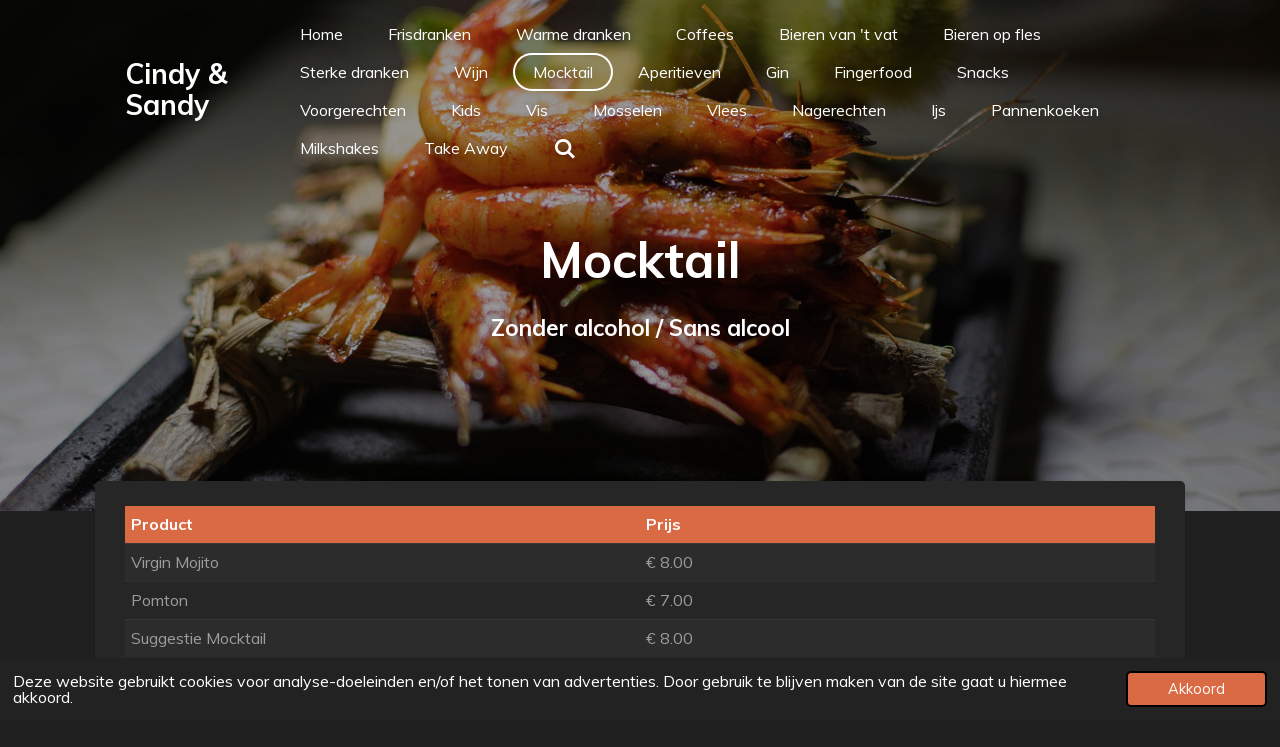

--- FILE ---
content_type: text/html; charset=UTF-8
request_url: https://www.cindysandy.be/mocktail
body_size: 10145
content:
<!DOCTYPE html>
<html lang="nl">
    <head>
        <meta http-equiv="Content-Type" content="text/html; charset=utf-8">
        <meta name="viewport" content="width=device-width, initial-scale=1.0, maximum-scale=5.0">
        <meta http-equiv="X-UA-Compatible" content="IE=edge">
        <link rel="canonical" href="https://www.cindysandy.be/mocktail">
        <link rel="sitemap" type="application/xml" href="https://www.cindysandy.be/sitemap.xml">
        <meta property="og:title" content="Mocktail | Cindy &amp; Sandy">
        <meta property="og:url" content="https://www.cindysandy.be/mocktail">
        <base href="https://www.cindysandy.be/">
        <meta name="description" property="og:description" content="">
                <script nonce="ae7db2ef48e616ccc52a3b00e3af3105">
            
            window.JOUWWEB = window.JOUWWEB || {};
            window.JOUWWEB.application = window.JOUWWEB.application || {};
            window.JOUWWEB.application = {"backends":[{"domain":"jouwweb.nl","freeDomain":"jouwweb.site"},{"domain":"webador.com","freeDomain":"webadorsite.com"},{"domain":"webador.de","freeDomain":"webadorsite.com"},{"domain":"webador.fr","freeDomain":"webadorsite.com"},{"domain":"webador.es","freeDomain":"webadorsite.com"},{"domain":"webador.it","freeDomain":"webadorsite.com"},{"domain":"jouwweb.be","freeDomain":"jouwweb.site"},{"domain":"webador.ie","freeDomain":"webadorsite.com"},{"domain":"webador.co.uk","freeDomain":"webadorsite.com"},{"domain":"webador.at","freeDomain":"webadorsite.com"},{"domain":"webador.be","freeDomain":"webadorsite.com"},{"domain":"webador.ch","freeDomain":"webadorsite.com"},{"domain":"webador.ch","freeDomain":"webadorsite.com"},{"domain":"webador.mx","freeDomain":"webadorsite.com"},{"domain":"webador.com","freeDomain":"webadorsite.com"},{"domain":"webador.dk","freeDomain":"webadorsite.com"},{"domain":"webador.se","freeDomain":"webadorsite.com"},{"domain":"webador.no","freeDomain":"webadorsite.com"},{"domain":"webador.fi","freeDomain":"webadorsite.com"},{"domain":"webador.ca","freeDomain":"webadorsite.com"},{"domain":"webador.ca","freeDomain":"webadorsite.com"},{"domain":"webador.pl","freeDomain":"webadorsite.com"},{"domain":"webador.com.au","freeDomain":"webadorsite.com"},{"domain":"webador.nz","freeDomain":"webadorsite.com"}],"editorLocale":"nl-BE","editorTimezone":"Europe\/Brussels","editorLanguage":"nl","analytics4TrackingId":"G-E6PZPGE4QM","analyticsDimensions":[],"backendDomain":"www.jouwweb.nl","backendShortDomain":"jouwweb.nl","backendKey":"jouwweb-nl","freeWebsiteDomain":"jouwweb.site","noSsl":false,"build":{"reference":"76559bd"},"linkHostnames":["www.jouwweb.nl","www.webador.com","www.webador.de","www.webador.fr","www.webador.es","www.webador.it","www.jouwweb.be","www.webador.ie","www.webador.co.uk","www.webador.at","www.webador.be","www.webador.ch","fr.webador.ch","www.webador.mx","es.webador.com","www.webador.dk","www.webador.se","www.webador.no","www.webador.fi","www.webador.ca","fr.webador.ca","www.webador.pl","www.webador.com.au","www.webador.nz"],"assetsUrl":"https:\/\/assets.jwwb.nl","loginUrl":"https:\/\/www.jouwweb.nl\/inloggen","publishUrl":"https:\/\/www.jouwweb.nl\/v2\/website\/1432224\/publish-proxy","adminUserOrIp":false,"pricing":{"plans":{"lite":{"amount":"700","currency":"EUR"},"pro":{"amount":"1200","currency":"EUR"},"business":{"amount":"2400","currency":"EUR"}},"yearlyDiscount":{"price":{"amount":"0","currency":"EUR"},"ratio":0,"percent":"0%","discountPrice":{"amount":"0","currency":"EUR"},"termPricePerMonth":{"amount":"0","currency":"EUR"},"termPricePerYear":{"amount":"0","currency":"EUR"}}},"hcUrl":{"add-product-variants":"https:\/\/help.jouwweb.nl\/hc\/nl\/articles\/28594307773201","basic-vs-advanced-shipping":"https:\/\/help.jouwweb.nl\/hc\/nl\/articles\/28594268794257","html-in-head":"https:\/\/help.jouwweb.nl\/hc\/nl\/articles\/28594336422545","link-domain-name":"https:\/\/help.jouwweb.nl\/hc\/nl\/articles\/28594325307409","optimize-for-mobile":"https:\/\/help.jouwweb.nl\/hc\/nl\/articles\/28594312927121","seo":"https:\/\/help.jouwweb.nl\/hc\/nl\/sections\/28507243966737","transfer-domain-name":"https:\/\/help.jouwweb.nl\/hc\/nl\/articles\/28594325232657","website-not-secure":"https:\/\/help.jouwweb.nl\/hc\/nl\/articles\/28594252935825"}};
            window.JOUWWEB.brand = {"type":"jouwweb","name":"JouwWeb","domain":"JouwWeb.nl","supportEmail":"support@jouwweb.nl"};
                    
                window.JOUWWEB = window.JOUWWEB || {};
                window.JOUWWEB.websiteRendering = {"locale":"nl-NL","timezone":"Europe\/Brussels","routes":{"api\/upload\/product-field":"\/_api\/upload\/product-field","checkout\/cart":"\/winkelwagen","payment":"\/bestelling-afronden\/:publicOrderId","payment\/forward":"\/bestelling-afronden\/:publicOrderId\/forward","public-order":"\/bestelling\/:publicOrderId","checkout\/authorize":"\/winkelwagen\/authorize\/:gateway","wishlist":"\/verlanglijst"}};
                                                    window.JOUWWEB.website = {"id":1432224,"locale":"nl-NL","enabled":true,"title":"Cindy & Sandy","hasTitle":true,"roleOfLoggedInUser":null,"ownerLocale":"nl-BE","plan":"pro","freeWebsiteDomain":"jouwweb.site","backendKey":"jouwweb-be","currency":"EUR","defaultLocale":"nl-NL","url":"https:\/\/www.cindysandy.be\/","homepageSegmentId":5446092,"category":"website","isOffline":false,"isPublished":true,"locales":["nl-NL"],"allowed":{"ads":false,"credits":true,"externalLinks":true,"slideshow":true,"customDefaultSlideshow":true,"hostedAlbums":true,"moderators":true,"mailboxQuota":1,"statisticsVisitors":true,"statisticsDetailed":true,"statisticsMonths":1,"favicon":true,"password":true,"freeDomains":0,"freeMailAccounts":1,"canUseLanguages":false,"fileUpload":true,"legacyFontSize":false,"webshop":true,"products":10,"imageText":false,"search":true,"audioUpload":true,"videoUpload":0,"allowDangerousForms":false,"allowHtmlCode":true,"mobileBar":true,"sidebar":false,"poll":false,"allowCustomForms":true,"allowBusinessListing":true,"allowCustomAnalytics":true,"allowAccountingLink":true,"digitalProducts":false,"sitemapElement":false},"mobileBar":{"enabled":true,"theme":"accent","email":{"active":false},"location":{"active":true,"value":"Zeedijk 34, 8420 De Haan, Belgi\u00eb"},"phone":{"active":true,"value":"+32494418070"},"whatsapp":{"active":false},"social":{"active":true,"network":"facebook","value":"cindyensandy"}},"webshop":{"enabled":false,"currency":"EUR","taxEnabled":false,"taxInclusive":true,"vatDisclaimerVisible":false,"orderNotice":"<p>Indien je speciale wensen hebt kun je deze doorgeven via het Opmerkingen-veld in de laatste stap.<\/p>","orderConfirmation":null,"freeShipping":false,"freeShippingAmount":"0.00","shippingDisclaimerVisible":false,"pickupAllowed":false,"couponAllowed":false,"detailsPageAvailable":true,"socialMediaVisible":true,"termsPage":null,"termsPageUrl":null,"extraTerms":null,"pricingVisible":true,"orderButtonVisible":true,"shippingAdvanced":false,"shippingAdvancedBackEnd":false,"soldOutVisible":true,"backInStockNotificationEnabled":false,"canAddProducts":true,"nextOrderNumber":1,"allowedServicePoints":[],"sendcloudConfigured":false,"sendcloudFallbackPublicKey":"a3d50033a59b4a598f1d7ce7e72aafdf","taxExemptionAllowed":true,"invoiceComment":null,"emptyCartVisible":false,"minimumOrderPrice":null,"productNumbersEnabled":false,"wishlistEnabled":false,"hideTaxOnCart":false},"isTreatedAsWebshop":false};                            window.JOUWWEB.cart = {"products":[],"coupon":null,"shippingCountryCode":null,"shippingChoice":null,"breakdown":[]};                            window.JOUWWEB.scripts = ["website-rendering\/slideshow"];                        window.parent.JOUWWEB.colorPalette = window.JOUWWEB.colorPalette;
        </script>
                <title>Mocktail | Cindy &amp; Sandy</title>
                                                                            <meta property="og:image" content="https&#x3A;&#x2F;&#x2F;primary.jwwb.nl&#x2F;public&#x2F;q&#x2F;p&#x2F;n&#x2F;temp-fkbihvifcaptjwhhlyhu&#x2F;zsbi4d&#x2F;18342390_653980774812292_7647857368075515285_n.jpg">
                                    <meta name="twitter:card" content="summary_large_image">
                        <meta property="twitter:image" content="https&#x3A;&#x2F;&#x2F;primary.jwwb.nl&#x2F;public&#x2F;q&#x2F;p&#x2F;n&#x2F;temp-fkbihvifcaptjwhhlyhu&#x2F;zsbi4d&#x2F;18342390_653980774812292_7647857368075515285_n.jpg">
                                                    <script src="https://plausible.io/js/script.manual.js" nonce="ae7db2ef48e616ccc52a3b00e3af3105" data-turbo-track="reload" defer data-domain="shard24.jouwweb.nl"></script>
<link rel="stylesheet" type="text/css" href="https://gfonts.jwwb.nl/css?display=fallback&amp;family=Muli%3A400%2C700%2C400italic%2C700italic" nonce="ae7db2ef48e616ccc52a3b00e3af3105" data-turbo-track="dynamic">
<script src="https://assets.jwwb.nl/assets/build/website-rendering/nl-NL.js?bust=af8dcdef13a1895089e9" nonce="ae7db2ef48e616ccc52a3b00e3af3105" data-turbo-track="reload" defer></script>
<script src="https://assets.jwwb.nl/assets/website-rendering/runtime.e155993011efc7175f1d.js?bust=9c9da86aa25b93d0d097" nonce="ae7db2ef48e616ccc52a3b00e3af3105" data-turbo-track="reload" defer></script>
<script src="https://assets.jwwb.nl/assets/website-rendering/812.881ee67943804724d5af.js?bust=78ab7ad7d6392c42d317" nonce="ae7db2ef48e616ccc52a3b00e3af3105" data-turbo-track="reload" defer></script>
<script src="https://assets.jwwb.nl/assets/website-rendering/main.fcb48f874358186fdbcf.js?bust=ae2434b747f7e2a90746" nonce="ae7db2ef48e616ccc52a3b00e3af3105" data-turbo-track="reload" defer></script>
<link rel="preload" href="https://assets.jwwb.nl/assets/website-rendering/styles.1ccb5af37fe695da2886.css?bust=b0ae04ec4c862e8d8ee1" as="style">
<link rel="preload" href="https://assets.jwwb.nl/assets/website-rendering/fonts/icons-website-rendering/font/website-rendering.woff2?bust=bd2797014f9452dadc8e" as="font" crossorigin>
<link rel="preconnect" href="https://gfonts.jwwb.nl">
<link rel="stylesheet" type="text/css" href="https://assets.jwwb.nl/assets/website-rendering/styles.1ccb5af37fe695da2886.css?bust=b0ae04ec4c862e8d8ee1" nonce="ae7db2ef48e616ccc52a3b00e3af3105" data-turbo-track="dynamic">
<link rel="preconnect" href="https://assets.jwwb.nl">
<link rel="stylesheet" type="text/css" href="https://primary.jwwb.nl/public/q/p/n/temp-fkbihvifcaptjwhhlyhu/style.css?bust=1768828243" nonce="ae7db2ef48e616ccc52a3b00e3af3105" data-turbo-track="dynamic">    </head>
    <body
        id="top"
        class="jw-is-slideshow jw-header-is-text jw-is-segment-page jw-is-frontend jw-is-no-sidebar jw-is-no-messagebar jw-is-no-touch-device jw-is-no-mobile"
                                    data-jouwweb-page="5459946"
                                                data-jouwweb-segment-id="5459946"
                                                data-jouwweb-segment-type="page"
                                                data-template-threshold="960"
                                                data-template-name="boats-banner&#x7C;gourmet"
                            itemscope
        itemtype="https://schema.org/WebPage"
    >
                                    <meta itemprop="url" content="https://www.cindysandy.be/mocktail">
        <a href="#main-content" class="jw-skip-link">
            Ga direct naar de hoofdinhoud        </a>
        <div class="jw-background"></div>
        <div class="jw-body">
            <div class="jw-mobile-menu jw-mobile-is-text js-mobile-menu">
            <button
            type="button"
            class="jw-mobile-menu__button jw-mobile-search-button"
            aria-label="Zoek binnen website"
        >
            <span class="jw-icon-search"></span>
        </button>
        <div class="jw-mobile-header jw-mobile-header--text">
        <a            class="jw-mobile-header-content"
                            href="/"
                        >
                                        <div class="jw-mobile-text">
                    Cindy &amp; Sandy                </div>
                    </a>
    </div>

    
            <button
            type="button"
            class="jw-mobile-menu__button jw-mobile-toggle"
            aria-label="Open / sluit menu"
        >
            <span class="jw-icon-burger"></span>
        </button>
    </div>
    <div class="jw-mobile-menu-search jw-mobile-menu-search--hidden">
        <form
            action="/zoeken"
            method="get"
            class="jw-mobile-menu-search__box"
        >
            <input
                type="text"
                name="q"
                value=""
                placeholder="Zoeken..."
                class="jw-mobile-menu-search__input"
                aria-label="Zoeken"
            >
            <button type="submit" class="jw-btn jw-btn--style-flat jw-mobile-menu-search__button" aria-label="Zoeken">
                <span class="website-rendering-icon-search" aria-hidden="true"></span>
            </button>
            <button type="button" class="jw-btn jw-btn--style-flat jw-mobile-menu-search__button js-cancel-search" aria-label="Zoekopdracht annuleren">
                <span class="website-rendering-icon-cancel" aria-hidden="true"></span>
            </button>
        </form>
    </div>
            <header class="header-wrap">
    <div class="container js-topbar-content-container">
        <div class="header">
            <div class="jw-header-logo">
        <div
    class="jw-header jw-header-title-container jw-header-text jw-header-text-toggle"
    data-stylable="false"
>
    <a        id="jw-header-title"
        class="jw-header-title"
                    href="/"
            >
        Cindy &amp; Sandy    </a>
</div>
</div>
        </div>
        <nav class="menu jw-menu-copy">
            <ul
    id="jw-menu"
    class="jw-menu jw-menu-horizontal"
            >
            <li
    class="jw-menu-item"
>
        <a        class="jw-menu-link"
        href="/"                                            data-page-link-id="5446092"
                            >
                <span class="">
            Home        </span>
            </a>
                </li>
            <li
    class="jw-menu-item"
>
        <a        class="jw-menu-link"
        href="/frisdranken"                                            data-page-link-id="5458814"
                            >
                <span class="">
            Frisdranken        </span>
            </a>
                </li>
            <li
    class="jw-menu-item"
>
        <a        class="jw-menu-link"
        href="/warme-dranken"                                            data-page-link-id="5458987"
                            >
                <span class="">
            Warme dranken        </span>
            </a>
                </li>
            <li
    class="jw-menu-item"
>
        <a        class="jw-menu-link"
        href="/coffees"                                            data-page-link-id="5459184"
                            >
                <span class="">
            Coffees        </span>
            </a>
                </li>
            <li
    class="jw-menu-item"
>
        <a        class="jw-menu-link"
        href="/bieren-van-t-vat"                                            data-page-link-id="5459236"
                            >
                <span class="">
            Bieren van &#039;t vat        </span>
            </a>
                </li>
            <li
    class="jw-menu-item"
>
        <a        class="jw-menu-link"
        href="/bieren-op-fles"                                            data-page-link-id="5459289"
                            >
                <span class="">
            Bieren op fles        </span>
            </a>
                </li>
            <li
    class="jw-menu-item"
>
        <a        class="jw-menu-link"
        href="/sterke-dranken"                                            data-page-link-id="5459565"
                            >
                <span class="">
            Sterke dranken        </span>
            </a>
                </li>
            <li
    class="jw-menu-item"
>
        <a        class="jw-menu-link"
        href="/wijn"                                            data-page-link-id="5459944"
                            >
                <span class="">
            Wijn        </span>
            </a>
                </li>
            <li
    class="jw-menu-item jw-menu-is-active"
>
        <a        class="jw-menu-link js-active-menu-item"
        href="/mocktail"                                            data-page-link-id="5459946"
                            >
                <span class="">
            Mocktail        </span>
            </a>
                </li>
            <li
    class="jw-menu-item"
>
        <a        class="jw-menu-link"
        href="/aperitieven"                                            data-page-link-id="5459949"
                            >
                <span class="">
            Aperitieven        </span>
            </a>
                </li>
            <li
    class="jw-menu-item"
>
        <a        class="jw-menu-link"
        href="/gin"                                            data-page-link-id="5459950"
                            >
                <span class="">
            Gin        </span>
            </a>
                </li>
            <li
    class="jw-menu-item"
>
        <a        class="jw-menu-link"
        href="/fingerfood"                                            data-page-link-id="5460758"
                            >
                <span class="">
            Fingerfood        </span>
            </a>
                </li>
            <li
    class="jw-menu-item"
>
        <a        class="jw-menu-link"
        href="/snacks"                                            data-page-link-id="5460763"
                            >
                <span class="">
            Snacks        </span>
            </a>
                </li>
            <li
    class="jw-menu-item"
>
        <a        class="jw-menu-link"
        href="/voorgerechten"                                            data-page-link-id="5460766"
                            >
                <span class="">
            Voorgerechten        </span>
            </a>
                </li>
            <li
    class="jw-menu-item"
>
        <a        class="jw-menu-link"
        href="/kids"                                            data-page-link-id="5460770"
                            >
                <span class="">
            Kids        </span>
            </a>
                </li>
            <li
    class="jw-menu-item"
>
        <a        class="jw-menu-link"
        href="/vis"                                            data-page-link-id="5460772"
                            >
                <span class="">
            Vis        </span>
            </a>
                </li>
            <li
    class="jw-menu-item"
>
        <a        class="jw-menu-link"
        href="/mosselen"                                            data-page-link-id="5460775"
                            >
                <span class="">
            Mosselen        </span>
            </a>
                </li>
            <li
    class="jw-menu-item"
>
        <a        class="jw-menu-link"
        href="/vlees"                                            data-page-link-id="5460776"
                            >
                <span class="">
            Vlees        </span>
            </a>
                </li>
            <li
    class="jw-menu-item"
>
        <a        class="jw-menu-link"
        href="/nagerechten"                                            data-page-link-id="5460782"
                            >
                <span class="">
            Nagerechten        </span>
            </a>
                </li>
            <li
    class="jw-menu-item"
>
        <a        class="jw-menu-link"
        href="/ijs"                                            data-page-link-id="5460786"
                            >
                <span class="">
            Ijs        </span>
            </a>
                </li>
            <li
    class="jw-menu-item"
>
        <a        class="jw-menu-link"
        href="/pannenkoeken"                                            data-page-link-id="5460790"
                            >
                <span class="">
            Pannenkoeken        </span>
            </a>
                </li>
            <li
    class="jw-menu-item"
>
        <a        class="jw-menu-link"
        href="/milkshakes"                                            data-page-link-id="5460792"
                            >
                <span class="">
            Milkshakes        </span>
            </a>
                </li>
            <li
    class="jw-menu-item"
>
        <a        class="jw-menu-link"
        href="/take-away"                                            data-page-link-id="5820844"
                            >
                <span class="">
            Take Away        </span>
            </a>
                </li>
            <li
    class="jw-menu-item jw-menu-search-item"
>
        <button        class="jw-menu-link jw-menu-link--icon jw-text-button"
                                                                    title="Zoeken"
            >
                                <span class="website-rendering-icon-search"></span>
                            <span class="hidden-desktop-horizontal-menu">
            Zoeken        </span>
            </button>
                
            <div class="jw-popover-container jw-popover-container--inline is-hidden">
                <div class="jw-popover-backdrop"></div>
                <div class="jw-popover">
                    <div class="jw-popover__arrow"></div>
                    <div class="jw-popover__content jw-section-white">
                        <form  class="jw-search" action="/zoeken" method="get">
                            
                            <input class="jw-search__input" type="text" name="q" value="" placeholder="Zoeken..." aria-label="Zoeken" >
                            <button class="jw-search__submit" type="submit" aria-label="Zoeken">
                                <span class="website-rendering-icon-search" aria-hidden="true"></span>
                            </button>
                        </form>
                    </div>
                </div>
            </div>
                        </li>
    
    </ul>

    <script nonce="ae7db2ef48e616ccc52a3b00e3af3105" id="jw-mobile-menu-template" type="text/template">
        <ul id="jw-menu" class="jw-menu jw-menu-horizontal jw-menu-spacing--mobile-bar">
                            <li
    class="jw-menu-item"
>
        <a        class="jw-menu-link"
        href="/"                                            data-page-link-id="5446092"
                            >
                <span class="">
            Home        </span>
            </a>
                </li>
                            <li
    class="jw-menu-item"
>
        <a        class="jw-menu-link"
        href="/frisdranken"                                            data-page-link-id="5458814"
                            >
                <span class="">
            Frisdranken        </span>
            </a>
                </li>
                            <li
    class="jw-menu-item"
>
        <a        class="jw-menu-link"
        href="/warme-dranken"                                            data-page-link-id="5458987"
                            >
                <span class="">
            Warme dranken        </span>
            </a>
                </li>
                            <li
    class="jw-menu-item"
>
        <a        class="jw-menu-link"
        href="/coffees"                                            data-page-link-id="5459184"
                            >
                <span class="">
            Coffees        </span>
            </a>
                </li>
                            <li
    class="jw-menu-item"
>
        <a        class="jw-menu-link"
        href="/bieren-van-t-vat"                                            data-page-link-id="5459236"
                            >
                <span class="">
            Bieren van &#039;t vat        </span>
            </a>
                </li>
                            <li
    class="jw-menu-item"
>
        <a        class="jw-menu-link"
        href="/bieren-op-fles"                                            data-page-link-id="5459289"
                            >
                <span class="">
            Bieren op fles        </span>
            </a>
                </li>
                            <li
    class="jw-menu-item"
>
        <a        class="jw-menu-link"
        href="/sterke-dranken"                                            data-page-link-id="5459565"
                            >
                <span class="">
            Sterke dranken        </span>
            </a>
                </li>
                            <li
    class="jw-menu-item"
>
        <a        class="jw-menu-link"
        href="/wijn"                                            data-page-link-id="5459944"
                            >
                <span class="">
            Wijn        </span>
            </a>
                </li>
                            <li
    class="jw-menu-item jw-menu-is-active"
>
        <a        class="jw-menu-link js-active-menu-item"
        href="/mocktail"                                            data-page-link-id="5459946"
                            >
                <span class="">
            Mocktail        </span>
            </a>
                </li>
                            <li
    class="jw-menu-item"
>
        <a        class="jw-menu-link"
        href="/aperitieven"                                            data-page-link-id="5459949"
                            >
                <span class="">
            Aperitieven        </span>
            </a>
                </li>
                            <li
    class="jw-menu-item"
>
        <a        class="jw-menu-link"
        href="/gin"                                            data-page-link-id="5459950"
                            >
                <span class="">
            Gin        </span>
            </a>
                </li>
                            <li
    class="jw-menu-item"
>
        <a        class="jw-menu-link"
        href="/fingerfood"                                            data-page-link-id="5460758"
                            >
                <span class="">
            Fingerfood        </span>
            </a>
                </li>
                            <li
    class="jw-menu-item"
>
        <a        class="jw-menu-link"
        href="/snacks"                                            data-page-link-id="5460763"
                            >
                <span class="">
            Snacks        </span>
            </a>
                </li>
                            <li
    class="jw-menu-item"
>
        <a        class="jw-menu-link"
        href="/voorgerechten"                                            data-page-link-id="5460766"
                            >
                <span class="">
            Voorgerechten        </span>
            </a>
                </li>
                            <li
    class="jw-menu-item"
>
        <a        class="jw-menu-link"
        href="/kids"                                            data-page-link-id="5460770"
                            >
                <span class="">
            Kids        </span>
            </a>
                </li>
                            <li
    class="jw-menu-item"
>
        <a        class="jw-menu-link"
        href="/vis"                                            data-page-link-id="5460772"
                            >
                <span class="">
            Vis        </span>
            </a>
                </li>
                            <li
    class="jw-menu-item"
>
        <a        class="jw-menu-link"
        href="/mosselen"                                            data-page-link-id="5460775"
                            >
                <span class="">
            Mosselen        </span>
            </a>
                </li>
                            <li
    class="jw-menu-item"
>
        <a        class="jw-menu-link"
        href="/vlees"                                            data-page-link-id="5460776"
                            >
                <span class="">
            Vlees        </span>
            </a>
                </li>
                            <li
    class="jw-menu-item"
>
        <a        class="jw-menu-link"
        href="/nagerechten"                                            data-page-link-id="5460782"
                            >
                <span class="">
            Nagerechten        </span>
            </a>
                </li>
                            <li
    class="jw-menu-item"
>
        <a        class="jw-menu-link"
        href="/ijs"                                            data-page-link-id="5460786"
                            >
                <span class="">
            Ijs        </span>
            </a>
                </li>
                            <li
    class="jw-menu-item"
>
        <a        class="jw-menu-link"
        href="/pannenkoeken"                                            data-page-link-id="5460790"
                            >
                <span class="">
            Pannenkoeken        </span>
            </a>
                </li>
                            <li
    class="jw-menu-item"
>
        <a        class="jw-menu-link"
        href="/milkshakes"                                            data-page-link-id="5460792"
                            >
                <span class="">
            Milkshakes        </span>
            </a>
                </li>
                            <li
    class="jw-menu-item"
>
        <a        class="jw-menu-link"
        href="/take-away"                                            data-page-link-id="5820844"
                            >
                <span class="">
            Take Away        </span>
            </a>
                </li>
            
                    </ul>
    </script>
        </nav>
    </div>
</header>
<div
    id="jw-slideshow"
    class="jw-slideshow jw-slideshow-toggle jw-slideshow--height-ratio jw-slideshow--parallax jw-slideshow--parallax-effect banner-md"
    data-pause="7000"
    data-autoplay="1"
    data-transition="horizontal"
    data-ratio="0.71"
>
                    <div class="bx-wrapper">
            <div class="bx-viewport">
                <div class="jw-slideshow-list">
                        <div class="jw-slideshow-slide">    <div data-key="0" data-text="Mocktail" data-subtext="Zonder alcohol / Sans alcool" data-buttontext="" data-buttontarget="_self" data-backdrop="1" data-layout="title-text" style="background-position: 50% 40%; background-image: url(&#039;https://assets.jwwb.nl/assets/templates/boats-banner/./gourmet/images/gourmet_slideshow.png?enable-io=true&amp;fit=bounds&amp;width=1920&amp;height=1920&#039;);" data-background-position-x="0.5" data-background-position-y="0.4" class="jw-slideshow-slide-content jw-slideshow-slide-content--display-cover jw-slideshow-slide-content--backdrop jw-slideshow-slide-content--captions">                            <div class="jw-slideshow-slide-backdrop"></div>
                        <div class="bx-caption-wrapper jw-slideshow-slide-align-center">
            <div class="bx-caption">
                <div class="jw-slideshow-title">Mocktail</div>
                                    <div class="jw-slideshow-sub-title">Zonder alcohol / Sans alcool</div>
                                            </div>
        </div>
    </div>
</div>

                            </div>
            </div>
        </div>
        <div class="jw-slideshow__scroll-arrow">
        <i class="website-rendering-icon-down-open-big"></i>
    </div>
    <style>
                .jw-slideshow-slide-content {
            min-height: 71vh;
        }
        @media screen and (min-height: 1200px) {
            .jw-slideshow-slide-content {
                min-height: 852px;
            }
        }
            </style>
</div>

<script nonce="ae7db2ef48e616ccc52a3b00e3af3105">
    JOUWWEB.templateConfig = {
        header: {
            selector: '.header-wrap',
            mobileSelector: '.jw-mobile-menu',
            updatePusher: function (headerHeight, state) {
                // Header
                $('.header-wrap .header').css('min-height', state === 'mobile' ? headerHeight : 0);

                // Slideshow
                var $sliderStyle = $('#sliderStyle');

                if ($sliderStyle.length === 0) {
                    $sliderStyle = $('<style />')
                        .attr('id', 'sliderStyle')
                        .appendTo(document.body);
                }

                $sliderStyle.html('.jw-slideshow-slide-content { padding-top: ' + headerHeight + 'px; padding-bottom: ' + (headerHeight * (2/3)) + 'px; } .bx-controls-direction { margin-top: ' + (headerHeight * (1/6)) + 'px }');

                // make sure slider also gets correct height (because of the added padding)
                $('.jw-slideshow-slide[aria-hidden=false]').each(function (index) {
                    var $this = $(this);
                    headerHeight = $this.outerHeight() > headerHeight ? $this.outerHeight() : headerHeight;
                    $this.closest('.bx-viewport').css({
                        height: headerHeight + 'px',
                    });
                });

                // If a page has a message-bar, offset the mobile nav.
                const $messageBar = $('.message-bar');
                if ($messageBar.length > 0) {
                    $('.js-mobile-menu, .jw-menu-clone').css('top', $messageBar.outerHeight());
                }
            },
        },
        mainContentOffset: function () {
            return $('.jw-section-content').offset().top - 20;
        },

        mobileHeaderText: {
            maxFontSize: 28,
        },
    };
</script>
<div class="main-content">
    
<main id="main-content" class="block-content">
    <div data-section-name="content" class="jw-section jw-section-content jw-responsive">
        <div class="jw-block-element"><div
    id="jw-element-79974534"
    data-jw-element-id="79974534"
        class="jw-tree-node jw-element jw-strip-root jw-tree-container jw-responsive jw-node-is-first-child jw-node-is-last-child"
>
    <div
    id="jw-element-345582245"
    data-jw-element-id="345582245"
        class="jw-tree-node jw-element jw-strip jw-tree-container jw-responsive jw-strip--default jw-strip--style-color jw-strip--color-default jw-strip--padding-both jw-node-is-first-child jw-strip--primary jw-node-is-last-child"
>
    <div class="jw-strip__content-container"><div class="jw-strip__content jw-responsive">
                    <div
    id="jw-element-79974688"
    data-jw-element-id="79974688"
        class="jw-tree-node jw-element jw-table jw-node-is-first-child jw-node-is-last-child"
>
    
<div class="js-table-view responsive-table-container">
    <table
    width="100%"
    class="jw-table jw-table--header jw-table--striped"
>
            <thead>
            <tr>
                                    <th width="50%">Product</th>
                                    <th width="50%">Prijs</th>
                            </tr>
        </thead>
        <tbody>
                    <tr>
                                    <td
                                                    width="50%"
                                            >
                        Virgin Mojito                    </td>
                                    <td
                                                    width="50%"
                                            >
                        € 8.00                    </td>
                            </tr>
                    <tr>
                                    <td
                                            >
                        Pomton                    </td>
                                    <td
                                            >
                        € 7.00                    </td>
                            </tr>
                    <tr>
                                    <td
                                            >
                        Suggestie Mocktail                    </td>
                                    <td
                                            >
                        € 8.00                    </td>
                            </tr>
            </tbody>
</table>
</div>
</div></div></div></div></div></div>            </div>
</main>
    </div>
<footer class="block-footer">
    <div
        data-section-name="footer"
        class="jw-section jw-section-footer jw-responsive"
    >
                <div class="jw-strip jw-strip--default jw-strip--style-color jw-strip--primary jw-strip--color-default jw-strip--padding-both"><div class="jw-strip__content-container"><div class="jw-strip__content jw-responsive">            <div class="jw-block-element"><div
    id="jw-element-79740466"
    data-jw-element-id="79740466"
        class="jw-tree-node jw-element jw-simple-root jw-tree-container jw-responsive jw-node-is-first-child jw-node-is-last-child"
>
    <div
    id="jw-element-79740621"
    data-jw-element-id="79740621"
        class="jw-tree-node jw-element jw-columns jw-tree-container jw-responsive jw-tree-horizontal jw-columns--mode-flex jw-node-is-first-child jw-node-is-last-child"
>
    <div
    id="jw-element-79740623"
    data-jw-element-id="79740623"
            style="width: 18.86%"
        class="jw-tree-node jw-element jw-column jw-tree-container jw-responsive jw-node-is-first-child"
>
    <div
    id="jw-element-79740376"
    data-jw-element-id="79740376"
        class="jw-tree-node jw-element jw-image-text jw-node-is-first-child"
>
    <div class="jw-element-imagetext-text">
            <p>Cindy &amp; Sandy</p>
<p>Zeedijk 34</p>
<p>B-8420 Wenduine</p>
<p>Tel <span>0494 41 80 70</span></p>    </div>
</div><div
    id="jw-element-79740624"
    data-jw-element-id="79740624"
        class="jw-tree-node jw-element jw-social-follow"
>
    <div class="jw-element-social-follow jw-element-social-follow--size-m jw-element-social-follow--style-border jw-element-social-follow--roundness-round jw-element-social-follow--color-default"
     style="text-align: left">
    <span class="jw-element-content">
    <a
            href="https://facebook.com/cindyensandy"
            target="_blank"
            rel="noopener"
            style=""
            class="jw-element-social-follow-profile jw-element-social-follow-profile--medium-facebook"
                    >
            <i class="website-rendering-icon-facebook"></i>
        </a>    </span>
    </div>
</div><div
    id="jw-element-80300243"
    data-jw-element-id="80300243"
        class="jw-tree-node jw-element jw-button jw-node-is-last-child"
>
    <div class="jw-btn-container&#x20;jw-btn-is-left">
            <a
                            href="&#x2F;fotoalbum"
                                    title="Fotoalbum"            class="jw-element-content&#x20;jw-btn&#x20;jw-btn--size-medium&#x20;jw-btn--style-border&#x20;jw-btn--roundness-round&#x20;jw-btn--icon-position-start"
            style=""
        >
                        <span class="jw-btn-caption">
                Fotoalbum            </span>
        </a>
    </div>
</div></div><div
    id="jw-element-79741671"
    data-jw-element-id="79741671"
            style="width: 35.45%"
        class="jw-tree-node jw-element jw-column jw-tree-container jw-responsive"
>
    <div
    id="jw-element-79741682"
    data-jw-element-id="79741682"
        class="jw-tree-node jw-element jw-image-text jw-node-is-first-child"
>
    <div class="jw-element-imagetext-text">
            <p>Openingsuren:</p>
<p>keuken doorlopend open van 11:30 tot 20:30</p>    </div>
</div><div
    id="jw-element-80298183"
    data-jw-element-id="80298183"
        class="jw-tree-node jw-element jw-spacer"
>
    <div
    class="jw-element-spacer-container "
    style="height: 13px"
>
    </div>
</div><div
    id="jw-element-80287091"
    data-jw-element-id="80287091"
        class="jw-tree-node jw-element jw-button jw-node-is-last-child"
>
    <div class="jw-btn-container&#x20;jw-btn-is-left">
            <a
                            href="&#x2F;privacy"
                                    title="Privacy"            class="jw-element-content&#x20;jw-btn&#x20;jw-btn--size-medium&#x20;jw-btn--style-border&#x20;jw-btn--roundness-round&#x20;jw-btn--icon-position-start&#x20;jw-btn--custom-color"
            style="--jw-button-custom-color&#x3A;&#x20;&#x23;9d9d9d&#x3B;--jw-button-custom-color-text&#x3A;&#x20;&#x23;ffffff&#x3B;--jw-button-custom-color-hover&#x3A;&#x20;&#x23;b7b7b7&#x3B;"
        >
                        <span class="jw-btn-caption">
                Privacystatement            </span>
        </a>
    </div>
</div></div><div
    id="jw-element-79742581"
    data-jw-element-id="79742581"
            style="width: 45.69%"
        class="jw-tree-node jw-element jw-column jw-tree-container jw-responsive jw-node-is-last-child"
>
    <div
    id="jw-element-79742585"
    data-jw-element-id="79742585"
        class="jw-tree-node jw-element jw-image jw-node-is-first-child jw-node-is-last-child"
>
    <div
    class="jw-intent jw-element-image jw-element-content jw-element-image-is-right jw-element-image--full-width-to-420"
            style="width: 275px;"
    >
            
        
                <picture
            class="jw-element-image__image-wrapper jw-image-is-square jw-intrinsic"
            style="padding-top: 75%;"
        >
                                            <img class="jw-element-image__image jw-intrinsic__item" style="--jw-element-image--pan-x: 0.5; --jw-element-image--pan-y: 0.5;" alt="" src="https://primary.jwwb.nl/public/q/p/n/temp-fkbihvifcaptjwhhlyhu/18342390_653980774812292_7647857368075515285_n.jpg" srcset="https://primary.jwwb.nl/public/q/p/n/temp-fkbihvifcaptjwhhlyhu/zsbi4d/18342390_653980774812292_7647857368075515285_n.jpg?enable-io=true&amp;width=96 96w, https://primary.jwwb.nl/public/q/p/n/temp-fkbihvifcaptjwhhlyhu/zsbi4d/18342390_653980774812292_7647857368075515285_n.jpg?enable-io=true&amp;width=147 147w, https://primary.jwwb.nl/public/q/p/n/temp-fkbihvifcaptjwhhlyhu/zsbi4d/18342390_653980774812292_7647857368075515285_n.jpg?enable-io=true&amp;width=226 226w, https://primary.jwwb.nl/public/q/p/n/temp-fkbihvifcaptjwhhlyhu/zsbi4d/18342390_653980774812292_7647857368075515285_n.jpg?enable-io=true&amp;width=347 347w, https://primary.jwwb.nl/public/q/p/n/temp-fkbihvifcaptjwhhlyhu/zsbi4d/18342390_653980774812292_7647857368075515285_n.jpg?enable-io=true&amp;width=532 532w, https://primary.jwwb.nl/public/q/p/n/temp-fkbihvifcaptjwhhlyhu/zsbi4d/18342390_653980774812292_7647857368075515285_n.jpg?enable-io=true&amp;width=816 816w, https://primary.jwwb.nl/public/q/p/n/temp-fkbihvifcaptjwhhlyhu/zsbi4d/18342390_653980774812292_7647857368075515285_n.jpg?enable-io=true&amp;width=1252 1252w, https://primary.jwwb.nl/public/q/p/n/temp-fkbihvifcaptjwhhlyhu/zsbi4d/18342390_653980774812292_7647857368075515285_n.jpg?enable-io=true&amp;width=1920 1920w" sizes="auto, min(100vw, 275px), 100vw" loading="lazy" width="800" height="600">                    </picture>

            </div>
</div></div></div></div></div>                                        <div class="jw-block-footer-content">
                    <div class="jw-credits clear">
                        <div class="jw-credits-owner">
                            <div id="jw-footer-text">
                                <div class="jw-footer-text-content">
                                    &copy; 2020 - 2026 Cindy &amp; Sandy                                </div>
                            </div>
                        </div>
                        <div class="jw-credits-right">
                                                        <div id="jw-credits-tool">
    <small>
        Powered by <a href="https://www.jouwweb.be" rel="">JouwWeb</a>    </small>
</div>
                        </div>
                    </div>
                </div>
                    </div></div></div>    </div>
</footer>
            
<div class="jw-bottom-bar__container">
    </div>
<div class="jw-bottom-bar__spacer">
    </div>

            <div id="jw-variable-loaded" style="display: none;"></div>
            <div id="jw-variable-values" style="display: none;">
                                    <span data-jw-variable-key="background-color" class="jw-variable-value-background-color"></span>
                                    <span data-jw-variable-key="background" class="jw-variable-value-background"></span>
                                    <span data-jw-variable-key="font-family" class="jw-variable-value-font-family"></span>
                                    <span data-jw-variable-key="paragraph-color" class="jw-variable-value-paragraph-color"></span>
                                    <span data-jw-variable-key="paragraph-link-color" class="jw-variable-value-paragraph-link-color"></span>
                                    <span data-jw-variable-key="paragraph-font-size" class="jw-variable-value-paragraph-font-size"></span>
                                    <span data-jw-variable-key="heading-color" class="jw-variable-value-heading-color"></span>
                                    <span data-jw-variable-key="heading-link-color" class="jw-variable-value-heading-link-color"></span>
                                    <span data-jw-variable-key="heading-font-size" class="jw-variable-value-heading-font-size"></span>
                                    <span data-jw-variable-key="heading-font-family" class="jw-variable-value-heading-font-family"></span>
                                    <span data-jw-variable-key="menu-text-color" class="jw-variable-value-menu-text-color"></span>
                                    <span data-jw-variable-key="menu-text-link-color" class="jw-variable-value-menu-text-link-color"></span>
                                    <span data-jw-variable-key="menu-text-font-size" class="jw-variable-value-menu-text-font-size"></span>
                                    <span data-jw-variable-key="menu-font-family" class="jw-variable-value-menu-font-family"></span>
                                    <span data-jw-variable-key="menu-capitalize" class="jw-variable-value-menu-capitalize"></span>
                                    <span data-jw-variable-key="footer-text-color" class="jw-variable-value-footer-text-color"></span>
                                    <span data-jw-variable-key="footer-text-link-color" class="jw-variable-value-footer-text-link-color"></span>
                                    <span data-jw-variable-key="footer-text-font-size" class="jw-variable-value-footer-text-font-size"></span>
                                    <span data-jw-variable-key="header-color" class="jw-variable-value-header-color"></span>
                                    <span data-jw-variable-key="content-color" class="jw-variable-value-content-color"></span>
                                    <span data-jw-variable-key="accent-color" class="jw-variable-value-accent-color"></span>
                                    <span data-jw-variable-key="footer-color" class="jw-variable-value-footer-color"></span>
                                    <span data-jw-variable-key="menu-text-over-banner-color" class="jw-variable-value-menu-text-over-banner-color"></span>
                            </div>
        </div>
                            <script nonce="ae7db2ef48e616ccc52a3b00e3af3105" type="application/ld+json">[{"@context":"https:\/\/schema.org","@type":"Organization","url":"https:\/\/www.cindysandy.be\/","name":"Cindy & Sandy","telephone":"+32494418070"}]</script>
                <script nonce="ae7db2ef48e616ccc52a3b00e3af3105">window.JOUWWEB = window.JOUWWEB || {}; window.JOUWWEB.experiment = {"enrollments":{},"defaults":{"only-annual-discount-restart":"3months-50pct","ai-homepage-structures":"on","checkout-shopping-cart-design":"on","ai-page-wizard-ui":"on","payment-cycle-dropdown":"on","trustpilot-checkout":"widget","improved-homepage-structures":"on","slimmed-down-navigation":"on","new-onboarding-project-type-ui":"casual"}};</script>        <script nonce="ae7db2ef48e616ccc52a3b00e3af3105">
            window.JOUWWEB = window.JOUWWEB || {};
            window.JOUWWEB.cookieConsent = {"theme":"jw","showLink":false,"content":{"message":"Deze website gebruikt cookies voor analyse-doeleinden en\/of het tonen van advertenties. Door gebruik te blijven maken van de site gaat u hiermee akkoord.","dismiss":"Akkoord"},"autoOpen":true,"cookie":{"name":"cookieconsent_status"}};
        </script>
<script nonce="ae7db2ef48e616ccc52a3b00e3af3105">window.plausible = window.plausible || function() { (window.plausible.q = window.plausible.q || []).push(arguments) };plausible('pageview', { props: {website: 1432224 }});</script>                                </body>
</html>
